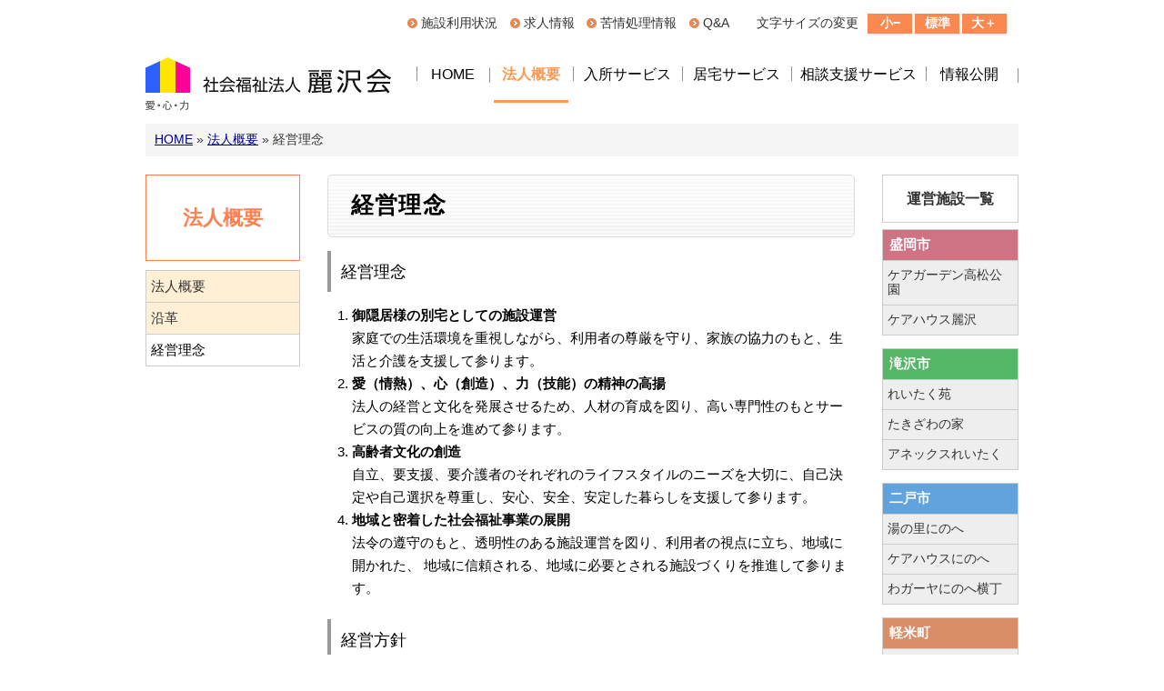

--- FILE ---
content_type: text/html
request_url: http://www.reitakukai.net/gaiyo/rinen.html
body_size: 7721
content:
<!doctype html>
<html>
<head>
<meta charset="UTF-8">
<meta name="viewport" content="width=device-width">
<meta name="format-detection" content="telephone=no">
<meta name="keywords" content="麗沢会,社会福祉法人,ケアガーデン高松公園,ケアハウス麗沢,れいたく苑,たきざわの家,アネックスれいたく,湯の里 にのへ,ケアハウスにのへ,花の里 かるまい,介護老人福祉施設,認知症対応型共同生活介護,ユニット型介護老人福祉施設,介護老人保健施設,短期入所生活介護,空床型ユニット型短期入所生活介護,短期入所療養介護,軽費老人ホーム,ケアハウス,通所介護,通所リハビリテーション,訪問介護,小規模多機能型居宅介護,居宅介護支援,在宅介護支援センター,求人情報">
<meta name="description" content="社会福祉法人麗沢会では岩手県盛岡市、滝沢市、二戸市、軽米町を拠点に、高齢者福祉サービスを行っています。">
<link rel="stylesheet" type="text/css" media="all" href="../css/reset.css">
<link rel="stylesheet" type="text/css" media="all" href="../css/style.css">
<meta http-equiv="X-UA-Compatible" content="IE=edge">
<title>経営理念｜法人概要｜社会福祉法人麗沢会</title>
<script src="../js/jquery.min.js"></script>
<script type="text/javascript" src="../js/base_script.js"></script>
<script type="text/javascript" src="../js/fontsize.js"></script>
<script type="text/javascript" src="../js/respond.src.js"></script>
<!--[if lt IE 9]>
<script src="../js/html5shiv.js"></script>
<![endif]-->
<script>
  (function(i,s,o,g,r,a,m){i['GoogleAnalyticsObject']=r;i[r]=i[r]||function(){
  (i[r].q=i[r].q||[]).push(arguments)},i[r].l=1*new Date();a=s.createElement(o),
  m=s.getElementsByTagName(o)[0];a.async=1;a.src=g;m.parentNode.insertBefore(a,m)
  })(window,document,'script','//www.google-analytics.com/analytics.js','ga');
  ga('create', 'UA-59157788-1', 'auto');
  ga('send', 'pageview');
</script>
</head>

<body>

<div id="wrapper">
	<div id="header" class="clearfix">
		<div id="header-info" class="clearfix">
			<ul class="header-link clearfix">
				<li><a href="../cgi-bin/riyo.cgi">施設利用状況</a></li>
				<li><a href="../cgi-bin/qjin_list.cgi">求人情報</a></li>
				<li><a href="../cgi-bin/kujo.cgi">苦情処理情報</a></li>
				<li><a href="../q_a/index.html">Q&amp;A</a></li>
			</ul>
			<div class="f-size clearfix">
				<p class="f-size-txt">文字サイズの変更</p>
				<ul class="f-size-btn clearfix">
					<li class="f-con"><a href="javascript:void(0);" onClick="FontSizeChange(-chWidth);">小−</a></li>
					<li><a href="javascript:void(0);" onClick="FontSizeChange(0)">標準</a></li>
					<li class="f-con"><a href="javascript:void(0);" onClick="FontSizeChange(chWidth);">大＋</a></li>
				</ul>
			</div><!-- END_f-size -->
		</div><!-- END_header-info -->
		<h1><a href="../index.html">社会福祉法人麗沢会</a></h1>
		<div id="nav" class="clearfix">
			<a href="#nav" title="Show navigation">Show navigation</a>
			<a href="#" title="Hide navigation">Hide navigation</a>
			<ul class="clearfix">
				<li class="home"><a href="../index.html">HOME</a></li>
				<li class="gaiyo"><a class="selected" href="../gaiyo/index.html">法人概要</a></li>
				<li class="nyusyo"><a href="../nyusyo/index.html">入所サービス</a></li>
				<li class="kyotaku"><a href="../kyotaku/index.html">居宅サービス</a></li>
				<li class="soudan"><a href="../soudan/index.html">相談支援サービス</a></li>
				<li class="koukai"><a href="../cgi-bin/p_i.cgi">情報公開</a></li>
			</ul>
		</div>
	</div>
	<!-- END_header -->
	
	<div id="main" class="clearfix">
		<p id="bread-crumbs">
			<a href="../index.html">HOME</a> &raquo; <a href="index.html">法人概要</a> &raquo; 経営理念
		</p><!-- #bread-crumbs -->
		
		<div id="contents-wrap" class="clearfix">
			<div id="contents" class="clearfix">
				<h2>経営理念</h2>
				<h3>経営理念</h3>
				<ol>
					<li><strong>御隠居様の別宅としての施設運営</strong><br>
					家庭での生活環境を重視しながら、利用者の尊厳を守り、家族の協力のもと、生活と介護を支援して参ります。</li>
					<li><strong>愛（情熱）、心（創造）、力（技能）の精神の高揚</strong><br>
					法人の経営と文化を発展させるため、人材の育成を図り、高い専門性のもとサービスの質の向上を進めて参ります。</li>
					<li><strong>高齢者文化の創造</strong><br>
					自立、要支援、要介護者のそれぞれのライフスタイルのニーズを大切に、自己決定や自己選択を尊重し、安心、安全、安定した暮らしを支援して参ります。</li>
					<li><strong>地域と密着した社会福祉事業の展開</strong><br>
					法令の遵守のもと、透明性のある施設運営を図り、利用者の視点に立ち、地域に開かれた、 地域に信頼される、地域に必要とされる施設づくりを推進して参ります。</li>
				</ol>
				
				<h3>経営方針</h3>
				<ol>
					<li>経営基盤の安定を図り<strong>『健全な経営』</strong>を目指します。</li>
					<li>個別のニーズを大切に<strong>『サービスの向上』</strong>を目指します。</li>
					<li>教育体制の充実を図り<strong>『人材の育成と確保』</strong>を目指します。</li>
					<li>社会福祉事業をとおして<strong>『地域福祉の支援』</strong>を目指します。</li>
				</ol>
				
				<h3>行動指針</h3>
				<ul>
					<li>私達は<br>
					仕事を通じ社会に貢献し、各人の品性の完成に努力し、真の幸福実現を目的とします。</li>
					<li>私達は
					<ul>
						<li>はい	：素直な心</li>
						<li>すみません	：反省の心</li>
						<li>おかげさま	：謙譲の心</li>
						<li>させていただきます	：奉仕の心</li>
						<li>ありがとうございます	：感謝報恩の心</li>
					</ul>
					5つの心でサービス提供に努めます。
					</li>
				</ul>
				
			</div><!-- END_contents -->
			
			<div id="left-nav">
				<h3>法人概要</h3>
				<ul>
					<li><a href="index.html">法人概要</a></li>
					<li><a href="enkaku.html">沿革</a></li>
					<li><a class="selected" href="rinen.html">経営理念</a></li>
				</ul>
			</div><!-- END_left-nav -->
		</div><!-- END_contents-wrap -->
		
		<div id="right-nav"></div><!-- END_right-nav -->
	</div><!-- END_main -->
	
	<div id="back-to-head" class="clearfix">
		<p>
		<a href="#header" onClick="backToTop(); return false">このページの先頭へ</a>
		</p>
	</div>
	
	<div id="footer">
		<div id="footer-in">
			<h3 id="footer-name"><span>社会福祉法人</span>麗沢会</h3>
			<p class="address">
			法人本部　〒020-0645　<br class="sp-br">岩手県滝沢市高屋敷15番地<br>TEL 019-684-1951　<br class="sp-br">FAX 019-684-1952
			</p>
			<ul class="footer-link">
				<li><a href="../info/link.html">リンク集</a></li>
				<li><a href="../info/sitemap.html">サイトマップ</a></li>
				<li><a href="../info/privacy.html">個人情報保護について</a></li>
			</ul>
			<p id="crd-in">
				当サイトの画像、デザイン等の無断使用を禁じます。　<br class="sp-br">Copyright&copy;Reitakukai, Ltd. All rights reserved.
			</p>
		</div><!-- END_footer-in -->
	</div><!-- END_footer -->
</div><!-- END_wrapper -->

</body>
</html>

--- FILE ---
content_type: text/html
request_url: http://www.reitakukai.net/inc/right-nav.html
body_size: 1213
content:
			<h2>運営施設一覧</h2>
			<h3 class="morioka">盛岡市</h3>
			<ul class="morioka">
				<li><a href="../care_g_takamatsu/index.html">ケアガーデン高松公園</a></li>
				<li><a href="../carehouse/index.html">ケアハウス麗沢</a></li>
			</ul>
			<h3 class="takizawa">滝沢市</h3>
			<ul class="takizawa">
				<li><a href="../reitakuen/index.html">れいたく苑</a></li>
				<li><a href="../takizawa/index.html">たきざわの家</a></li>
				<li><a href="../anx_reitaku/index.html">アネックスれいたく</a></li>
			</ul>
			<h3 class="ninohe">二戸市</h3>
			<ul class="ninohe">
				<li><a href="../yu_ninohe/index.html">湯の里にのへ</a></li>
				<li><a href="../care_ninohe/index.html">ケアハウスにのへ</a></li>
				<li><a href="../waga_ya/index.html">わガーヤにのへ横丁</a></li>
			</ul>
			<h3 class="karumai">軽米町</h3>
			<ul class="karumai">
				<li><a href="../hana_karumai/index.html">花の里かるまい</a></li>
				<li><a href="../gh_karumai/index.html">グループホーム花の里かるまい</a></li>
				<li><a href="../st_karumai/index.html">小規模多機能ホーム花の里かるまい</a></li>
			</ul>

--- FILE ---
content_type: text/css
request_url: http://www.reitakukai.net/css/style.css
body_size: 51717
content:
@charset "utf-8";
/*==========================================
 全デバイス共通［common］
===========================================*/
body {
	width: 100%;
	background-color:#fff;
	color:#000;
	margin: 0;
	padding: 0;
}
a:link {
	color: #009;
	transition-duration:.3s;
}
a:visited {
	color: #939;
}
a:hover {
	color:#c03;
	text-decoration:underline;
}
a:active {
	color: #f06;
}
img{
	vertical-align:bottom;
}
/* ------------------------------------ クリアフィックス */
.clearfix:before,
.clearfix:after {
	content:"";
	display:block;
	overflow:hidden;
}
.clearfix:after {
	clear:both;
}
/* For IE 6/7 (trigger hasLayout) */
.clearfix {
	zoom:1;
}

/* ------------------------------------ YUI */
body {
	font:13px/1.22 arial,helvetica,clean,sans-serif;*font-size:small;*font:x-small;
}
table {
	font-size:inherit;font:100%;
}
/**
 * Bump up IE to get to 13px equivalent
 */
pre,code,kbd,samp,tt {
	font-family:monospace;*font-size:108%;line-height:99%;
}
/* ------------------------------------ YUI_END */

/* ------ 平米・立法：上付文字------*/
.two {
	font-size:0.6em;
	line-height:1em;
	vertical-align: text-top;
}

body {
	font-size: 100%;
	font-family: 'Hiragino Kaku Gothic ProN', Meiryo, 'MS PGothic', Sans-serif;
}
body {
	word-wrap: break-word;
}

/*==========================================
 PC専用［960px以上で固定＊固定指定を下記に］
===========================================*/
/*======［基本構造ここから］======*/
#wrapper {
	width: 100%;
	text-align: center;
	margin: 0;
	padding: 0;
}
#header {
	position: relative;
	width: 960px;
	height: 8.5em;
	margin: 0 auto;
	padding: 0;
	text-align: left;
}
#main {
	width: 960px;
	margin: 0 auto 30px;
	text-align: left;
}
#footer {
	width: 100%;
	margin: 0 auto;
	text-align: left;
	background: #f6cfb8;
}
#footer-in {
	position: relative;
	width: 960px;
	margin: 0 auto;
	padding: 30px 0;
	text-align: left;
}
/*---- TopPage ----*/
#top-catch {
  max-width: 100%;
  margin: 0 auto;
}
@media print {
	#top-catch {
		display: none;
	}
}
/*------------slider------------*/
#top-catch {
    max-width: 100%;
	overflow: hidden;
	background: #fff;
	position: relative;
}
.slick-slide img {
    width: 100%;
    height: auto;
}
.full-screen .slick-list {
    overflow: visible;
}
.full-screen.slider {
    max-width: 1070px;
    margin: 0 auto;
}
.slick-slide {
  transition: all ease-in-out .2s;
  opacity: .2;
}
.slick-active {
  opacity: 1;
}
.slick-current {
  opacity: 1;
}
.slick-dots li button:before{
	color: #f98951!important;
}
.copy{
	position: absolute;
	top: 30px;
	right: calc( (100% - min(85%,900px) ) / 2);
}
.copy img{
	width: 120px;
	height: auto;
}

#top-kyoten-list {
	width: 100%;
}
#top-kyoten-list-in {
	width: 960px;
	text-align: left;
	margin: 0 auto 20px;
	padding: 20px 0;
}
#top-contents {
	width: 100%;
}
/*採用情報*/
.bnr_recruit {
	margin:15px 0 30px;
	display: block;
	width: 100%;
	border: solid 1px #f4cfbb;
}
.bnr_recruit:hover{
	opacity: .7;
}
.bnr_recruit img{
	width: 100%;
	height: auto;
}
/*---- HbnPage ----*/
#contents-wrap {
	float: left;
	width: 780px;
	margin: 0;
}
#contents {
	float: right;
	width: 580px;
	margin: 0;
}
#left-nav {
	float: left;
	width: 170px;
}
#right-nav {
	float: right;
	width: 150px;
}

/*======［基本構造ここまで］======*/
/* ------------------------------------------------------------------------------------------------------------------*/
/* --------------------------------------------------- ヘッダーパーツ
----------------------------------------------------------------------------------------------------------------------*/
#header h1 {
	position: absolute;
	left: 0;
	bottom:10px;
	width: 280px;
	height: 63px;
	margin: 45px 0 0;
}
#header h1 a {
	display: block;
	width: 280px;
	height: 63px;
	background: url(../images/header_logo.gif) no-repeat left top;
	text-indent: -9999em;
	overflow: hidden;
}

/* ------- Header-Info［ Header-Link ＋ FontSize ］ */
#header-info {
	float: right;
	margin: 15px 0 0;
	width: 42em;
}
/* ------- Header-Link */
.header-link {
	float: left;
	list-style: none;
	width: 24em;
}
.header-link li {
	float: left;
}
.header-link li a {
	padding: 0 1em 0 1.1em;
	font-size: 85%;
	text-decoration: none;
	color: #333;
	background: url(../images/pict_ya_maru.png) no-repeat left center;
}
.header-link li a:hover {
	color: #c03;
}
/* ------- FontSize */
.f-size {
	float: left;
	width: 18em;
	height: 20px;
}
.f-size-txt {
	float: left;
	display: block;
	width: 9em;
	margin: 3px 0;
	font-size: 85%;
	color: #333;
	vertical-align: bottom;
}
.f-size-btn {
	list-style: none;
}
.f-size-btn li {
	float: left;
}
.f-size-btn li a {
	display: block;
	width: 3em;
	margin: 0 3px 0 0;
	padding: 3px 4px;
	font-size: 85%;
	font-weight: bold;
	text-align: center;
	text-decoration: none;
	color: #fff;
	background: #f98951;
}
.f-size-btn li a:hover {
	background: #c60;
}
/* ------- Nav */
#nav > a {
	display: none;
}
#nav {
	float: right;
	width: 662px;
	margin: 18px 0 0;
}
#nav ul {
	list-style: none;
	background: url(../images/nav_line.gif) no-repeat right center;
}
#nav ul li {
	float: left;
	background: url(../images/nav_line.gif) no-repeat left center;
}
li.home {
	width: 80px;
}
li.gaiyo {
	width: 92px;
}
li.nyusyo {
	width: 120px;
}
li.kyotaku {
	width: 120px;
}
li.soudan {
	width: 148px;
}
li.koukai {
	width: 95px;
}
#nav ul li a {
	display: block;
	margin: 0 5px;
	padding: 1.2em 5px;
	text-decoration: none;
	text-align: center;
	color:#000;
}
#nav ul li a:hover {
	border-bottom: solid 3px #ccc;
}
#nav ul li a.selected,
#nav ul li a:hover.selected {
	border-bottom: solid 3px #ff9951;
	font-weight: bold;
	color: #ff9951;
	cursor: default;
}


/* ------------------------------------------------------------------------------------------------------------------*/
/* --------------------------------------------------- コンテンツパーツ
----------------------------------------------------------------------------------------------------------------------*/
/* --------------------------------------------------- TopPage */
/* KyotenList */
h2.kyoten {
	text-indent: -9999em;
	overflow: hidden;
	height: 1px;
}
ul.kyoten {
	display: flex;
	flex-wrap: wrap;
	justify-content: space-between;
}
ul.kyoten,
ul.kyoten li ul {
	list-style: none;
}
ul.kyoten li h3 {
	text-align: center;
	margin: 0 0 12px;
	padding: 3px 0;
	font-size: 116%;
	font-weight: bold;
	letter-spacing: 0.3em;
	color: #fff;

}
ul.kyoten li h3 span {
	margin: 0;
	padding: 0;
	font-size: 60%;
	letter-spacing: 0.2em;
	vertical-align: middle;
}
ul.kyoten li ul li {
	float: left;
	width: 178px;
	margin: 0 12px 0 0;
}
ul.kyoten li ul li.last {
	margin: 0;
}
ul.kyoten li ul li a {
	display: block;
	padding: 8px;
	border: solid 1px #f4cfbb;
	background: #fff;
	text-decoration: none;
	font-size: 93%;
	font-weight: bold;
	color: #333;
}
ul.kyoten li ul li a img {
	transition-duration:.3s;
}
ul.kyoten li ul li a:hover img {
	opacity: 0.6;
}

ul.kyoten li ul li a span {
	display: block;
	margin: 0 0 5px;
	padding: 2px 4px;
	font-size: 85%;
	font-weight: bold;
	color: #fff;
}
ul.kyoten li ul li a img {
	margin: 5px 0 0;
}
li.morioka {
/*	float: left;
	width: 370px;*/
	margin: 0 0 20px;
}
li.ninohe {
/*	clear: both;
	float: left;
	width: 370px;*/
}
li.takizawa {
/*	float: right;
	width: 560px;*/
	margin: 0 0 20px;
}
li.karumai {
/*	float: right;
	width: 560px;*/
}
li.morioka h3,
li.morioka ul li a span {
	background: #cd7384;
}
li.takizawa h3,
li.takizawa ul li a span {
	background: #56b667;
}
li.ninohe h3,
li.ninohe ul li a span {
	background: #62a2dd;
}
li.karumai h3,
li.karumai ul li a span {
	background: #d98e69;
}
/* Topics&News */
h2.topics {
	margin: 0 0 3px;
	background: #ffc29d;
}
h2.topics div {
	width: 14em;
	margin: 0;
	padding: 3px 15px;
	font-size: 116%;
	font-weight: bold;
	letter-spacing: 0.2em;
	color: #fff;
	background: #ff9959;
}
h2.topics div span {
	margin: 0;
	padding: 0;
	font-size: 60%;
	letter-spacing: 0.2em;
	vertical-align: middle;
}
dl.topics {
	margin: 0;
	padding: 0;
}
dl.topics dt {
	float: left;
	width: 8em;
	margin: 0;
	padding: 4px 0 4px 2em;
	color: #674d00;
	background: url(../images/pict_ya_maru.png) no-repeat 5px center;
}
dl.topics dd {
	margin: 0;
	padding: 5px;
}
dl.topics dd:nth-of-type(2n) {
	background: #f2e9db;
}
dl.topics dd a {
	display: block;
	text-decoration: none;
}
/* --------------------------------------------------- HbnPage */
/* -------------- 本文［パンクズリスト］ -------------- */
p#bread-crumbs {
	margin: 0 0 20px;
	padding: 10px;
	font-size: 85%;
	color: #333;
	background: #f5f5f5;
}
/* -------------- 本文［施設キャッチ＆写真］ -------------- */
#contents .mds-box {
	margin: 0 0 20px;
	text-align: center;
}
#contents .mds-box p {
	margin: 0 0 10px;
	font-size: 138.5%;
	font-weight: bold;
	color: #666;
}
#contents .mds-box img {

}

/* -------------- 本文［基本スタイル］ -------------- */
#contents {
	font-size: 93%;
}
#contents h2 {
	line-height: 1.3em;
	font-size: 167%;
	font-weight: bold;
	letter-spacing: 0.05em;
	margin: 0 0 0.6em;
	padding: 0.7em 1em;
	background: url(../images/bg_h2.gif) repeat-x left center ;
	border: solid 1px #dcdcdc;
	border-radius: 5px;
		-webkit-border-radius: 5px;
		-moz-border-radius: 5px;
}
#contents h2 div {
	font-size: 80%;
}
#c-takamatsu #contents h2{
	color: #0098ce;
}
#c-reitaku #contents h2{
	color: #ff6a2d;
}
#reitaku-en #contents h2{
	color: #009d61;
}
#takizawa #contents h2{
	color: #ce2f65;
}
#a-reitaku #contents h2{
	color: #c85a12;
}
#yu-ninohe #contents h2{
	color: #642b9e;
}
#c-ninohe #contents h2{
	color: #2d9a2b;
}
#h-karumai #contents h2{
	color: #ff625f;
}
#g-karumai #contents h2{
	color: #9b3230;
}
#s-karumai #contents h2{
	color: #ca5700;
}
#waga-ya #contents h2{
	color: #185ba7;
}

#contents h3 {
	line-height: 1.3em;
	font-size: 123.1%;
	border-left: solid 4px #999;
	margin: 0 0 0.8em;
	padding: 0.6em;
	font-weight: normal;
}
#c-takamatsu #contents h3{
	border-left: solid 4px #008db7;
}
#c-reitaku #contents h3{
	border-left: solid 4px #ee7948;
}
#reitaku-en #contents h3{
	border-left: solid 4px #009d61;
}
#takizawa #contents h3{
	border-left: solid 4px #c85179;
}
#a-reitaku #contents h3{
	border-left: solid 4px #b48a76;
}
#yu-ninohe #contents h3{
	border-left: solid 4px #7058a3;
}
#c-ninohe #contents h3{
	border-left: solid 4px #2d9a2b;
}
#h-karumai #contents h3{
	border-left: solid 4px #ff625f;
}
#g-karumai #contents h3{
	border-left: solid 4px #bb5548;
}
#s-karumai #contents h3{
	border-left: solid 4px #c37854;
}
#waga-ya #contents h3{
	border-left: solid 4px #185ba7;
}

/* option */
#contents .h3-nxt {
	margin: 1em 0;
	padding: 0.8em;
	border-left: solid 1px #999;
	border-top: solid 1px #999;
	font-size: 116%;
	font-weight: bold;
}
#reitaku-en #contents .h3-nxt {
	border-color: #009d61;
}

#contents h4 {
	line-height: 1.3em;
	font-size: 116%;
	font-weight: bold;
	margin: 0 0 0.4em;
	padding: 0.4em 0 0.4em 1.2em;
	border-bottom: solid 1px #999;
	color: #333;
	background: url(../images/bg_h4.gif) no-repeat left center ;
}
#c-takamatsu #contents h4{
	border-bottom: solid 1px #008db7;
}
#c-reitaku #contents h4{
	border-bottom: solid 1px #ee7948;
}
#reitaku-en #contents h4{
	border-bottom: solid 1px #009d61;
}
#takizawa #contents h4{
	border-bottom: solid 1px #c85179;
}
#a-reitaku #contents h4{
	border-bottom: solid 1px #b48a76;
}
#yu-ninohe #contents h4{
	border-bottom: solid 1px #7058a3;
}
#c-ninohe #contents h4{
	border-bottom: solid 1px #2d9a2b;
}
#h-karumai #contents h4{
	border-bottom: solid 1px #ff625f;
}
#g-karumai #contents h4{
	border-bottom: solid 1px #bb5548;
}
#s-karumai #contents h4{
	border-bottom: solid 1px #c37854;
}
#waga-ya #contents h4{
	border-bottom: solid 1px #185ba7;
}

#contents h5 {
	line-height: 1.2em;
	font-size: 108%;
	margin: 0 0 0.6em;
	padding: 0.4em 0 0.4em;
	color: #333;
}
#c-takamatsu #contents h5{
	color: #0098ce;
}
#c-reitaku #contents h5{
	color: #ff6a2d;
}
#reitaku-en #contents h5{
	color: #009d61;
}
#takizawa #contents h5{
	color: #ce2f65;
}
#a-reitaku #contents h5{
	color: #c85a12;
}
#yu-ninohe #contents h5{
	color: #642b9e;
}
#c-ninohe #contents h5{
	color: #2d9a2b;
}
#h-karumai #contents h5{
	color: #ff625f;
}
#g-karumai #contents h5{
	color: #9b3230;
}
#s-karumai #contents h5{
	color: #ca5700;
}
#waga-ya #contents h5{
	color: #0855ac;
}

#contents h6 {
	line-height: 1.2em;
	font-size: 100%;
	margin: 0 0 0.6em;
	padding: 0.4em 0;
	color: #333;
}
#contents p,
#contents table {
	line-height: 1.7em;
	margin: 0 0 1.4em;
	padding: 0;
}
#contents ul {
	line-height: 1.7em;
	margin: 0 0 1.4em 1.4em;
	padding: 0;
}
#contents ol {
	line-height: 1.7em;
	margin: 0 0 1.4em 1.8em;
	padding: 0;
}
#contents li {
	margin: 0;
}
#contents sup,
#contents sub {
	font-size: 75%;
	height: 0;
	line-height: 0;
	position: relative;
	vertical-align: baseline;
}
#contents sup {
	bottom: 1ex;
}

#contents sub {
	top: .5ex;
}
#contents table {
	border-collapse: collapse;
}
#contents .tan-i {
	font-size: 93%;
	text-align: right;
	margin: 0 0 2px;
}
#contents table td,
#contents table th {
	margin: 0;
	padding: 0.3em 0.7em;
	border: solid 1px #c0c0c0;
}
#contents table th {
	font-weight: normal;
	text-align: left;
}
#contents table td.nowrap,
#contents table th.nowrap {
	white-space: nowrap;
}
#contents table td.center,
#contents table th.center {
	text-align: center;
}
#contents table td.right,
#contents table td.right {
	text-align: right;
}

#contents caption {
	font-weight: normal;
	text-align: left;
}

#contents hr {
	background-color: rgba(0, 0, 0, 0.1);
	border: 0;
	height: 1px;
	margin-bottom: 23px;
}

#contents a.dwr-pdf {
	padding:4px 0 4px 22px;
	background:url(../images/icon_pdf.gif) no-repeat left center;
	line-height:1.5;
}
#contents a.dwr-word {
	padding:4px 0 4px 22px;
	background:url(../images/icon_word.gif) no-repeat left center;
	line-height:1.5;
}
#contents a.dwr-excel {
	padding:4px 0 4px 22px;
	background:url(../images/icon_excel.gif) no-repeat left center;
	line-height:1.5;
}

/* Alignment */
#contents .alignleft {
	float: left;
}
#contents .alignright {
	float: right;
}
#contents .aligncenter {
	display: block;
	margin-left: auto;
	margin-right: auto;
}

#contents .wp-caption {
	font-size: 85%;
	margin-bottom: 1em;
}
#contents .alignleft {
	float: left;
	margin-right: 1em;
}
#contents .aligncenter {
	margin: 0 auto;
}
#contents .alignright {
	float: right;
	margin-left: 1em;
}
#contents p.wp-caption-text {
	margin: 0.5em 0 0;
	font-size:90%;
}
figure.wp-caption.alignleft,
img.alignleft {
	margin: 7px 24px 7px 0;
}

.wp-caption.alignleft {
	margin: 7px 14px 7px 0;
}

figure.wp-caption.alignright,
img.alignright {
	margin: 7px 0 7px 24px;
}

.wp-caption.alignright {
	margin: 7px 0 7px 14px;
}
.wp-caption-text {
	-webkit-box-sizing: border-box;
	-moz-box-sizing:    border-box;
	box-sizing:         border-box;
	font-size: 12px;
	font-style: italic;
	line-height: 1.5;
	margin: 9px 0;
}
#contents table {
	font-size: 14px;
	line-height: 1.2857142857;
	margin-bottom: 24px;
				border: solid 1px #c00;
}
#contents th {
	font-weight: 700;
	padding: 8px;
	text-transform: uppercase;
}
#contents td {
	padding: 8px;
}

#contents .d-left {
	float: left;
}
#contents .d-right {
	float: right;
}
#contents .w50pc {
	width: 50%;
}
#contents .w33pc {
	width: 33%;
}
#contents .w25pc {
	width: 25%;
}
#contents .center {
	text-align: center;
}
#contents p.cap {
	font-size: 93%;
	margin: 5px 0 10px;
}
/* ------------ Q&A */
#contents dl.q-a {

}
#contents dl.q-a dt {
	padding: 10px 0 5px;
	color: #933;
	font-weight: bold;
}
#contents dl.q-a dt span{
	font-size:123.1%;
}
#contents dl.q-a dd {
	padding: 10px 0 10px 2em;
}
#contents dl.q-a dd span {
	color: #363;
	font-weight: bold;
	font-size:123.1%;
}
#contents table.q-a {
	width: 100%;
	margin: 0 0 15px;
}
#contents table.q-a td {
	background: #f7f6f5;
}
#contents table.q-a td.mds {
	width: 8em;
	background: #eeeaec;
}

.c-box {
	margin: 0 0 1.4em;
	padding: 0;
}
/* ------------ 沿革（表組） */
#contents table.enkaku {
	border: none;
	border-bottom: solid 1px #ccc;
}
#contents table.enkaku td {
	border: none;
	line-height: 1.5em;
	border-top: solid 1px #ccc;
}
#contents table.enkaku td.mds {
	white-space: nowrap;
	font-weight: bold;
	vertical-align: top;
}
#contents table.enkaku td.year {
	white-space: nowrap;
}

/* ------------ 法人概要／事業計画 */
/* 法人概要 TOP */
#contents ul.gaiyo-list {
	list-style: none;
	margin: 0 0 30px;
}
#contents ul.gaiyo-list li {
	margin: 0 0 5px;
}
#contents ul.gaiyo-list li a {
	display: block;
	border: solid 1px #ccc;
	color: #000;
	background: url(../images/bg_ya_big.gif) no-repeat right center;
}
#contents ul.gaiyo-list li a:hover {
	color: #c03;
	background: #ffc url(../images/bg_ya_big.gif) no-repeat right center;
}
#contents ul.gaiyo-list li a div {
	float: left;
	padding: 10px 10px;
}
#contents ul.gaiyo-list li a div.area {
	width: 5.5em;
	text-align: center;
	color: #fff;
	font-weight: bold;
}
#contents ul.gaiyo-list li.ta a div.area {
	background: #56b667;
}
#contents ul.gaiyo-list li.mo a div.area {
	background: #cd7384;
}
#contents ul.gaiyo-list li.ni a div.area {
	background: #62a2dd;
}
#contents ul.gaiyo-list li.ka a div.area {
	background: #d98e69;
}

#contents ul.gaiyo-list li a div.type {
	width: 10em;
	text-align: center;
	background: #eee;
}
#contents ul.gaiyo-list li.ta a:hover div.type,
#contents ul.gaiyo-list li.mo a:hover div.type,
#contents ul.gaiyo-list li.ni a:hover div.type,
#contents ul.gaiyo-list li.ka a:hover div.type {
	background: #f5f5f5;
}

#contents ul.gaiyo-list li a div.s-name {
	width: auto;
	text-align: left;
	font-size: 123.1%;
}

.keikaku span.point,strong.point{
	color:#990066;
}
.keikaku p{
	text-indent:1em;
	margin:0 0 0 1.5em;
	line-height:1.5em;
}

/* ------------ 施設・システム表組み */
#contents table.riyou-rkn {
	width: 100%;
	font-size: 93%;
}
#contents table.riyou-rkn td {
	vertical-align: middle;
	padding: 4px 3px;
}
#contents table.no-border {
	border: none;
}
#contents table.no-border td {
	border: none;
}
#contents hr {
	border-bottom: solid 1px #333;
	height: 1px;
	margin: 3px;
}
td.left {
	text-align: left;
}
td.right {
	text-align: right;
}

#contents table.riyou-rkn.center {
	text-align: center;
}

/* ------------ CGI-利用状況見出し */
#contents h3.h3-riyo {
	border: solid 1px #ccc;
	margin: 0 0 5px;
	padding: 0;
}

#contents h3.h3-riyo div.area {
	float:left;
	width: 5.5em;
	text-align: center;
	color: #fff;
	font-weight: bold;
	padding: 0.5em 0;
}
#contents h3.h3-riyo div.area.ta {
	background: #56b667;
}
#contents h3.h3-riyo div.area.mo {
	background: #cd7384;
}
#contents h3.h3-riyo div.area.ni {
	background: #62a2dd;
}
#contents h3.h3-riyo div.area.ka {
	background: #d98e69;
}
#contents h3.h3-riyo div.r-name {
	float:left;
	width: auto;
	padding: 0.5em 10px;
}
#contents h3.h3-riyo div.r-date {
	float:right;
	text-align: right;
	width: 9em;
	padding: 0.5em 10px;
	font-size: 85%;
}

/* ------------ CGI-利用状況表組み */
#contents .tbl-riyo {
	width: 100%;
	font-size: 93%;
}
#contents .tbl-riyo td {
	text-align: center;
	vertical-align: middle;
	padding: 0.5em;
}
#contents .tbl-riyo td.t-left {
	text-align: left;
}

#contents .tbl-riyo td.kubun {
	width: 40%;
	padding: 0.8em;
	background: #eee;
}
#contents .tbl-riyo td.jyokyo {
	width: 60%;
	padding: 0.3em;
	background: #eee;
}
#contents .tbl-riyo td.jk-01 {
	width: 12%;
	padding: 0.3em;
	background: #eee;
}
#contents .tbl-riyo td.jk-02 {
	width: 12%;
	padding: 0.3em;
	background: #eee;
}
#contents .tbl-riyo td.jk-03 {
	width: 12%;
	padding: 0.3em;
	background: #eee;
}
#contents .tbl-riyo td.biko {
	width: 24%;
	padding: 0.3em;
	background: #eee;
}

/* ------------ CGI-求人情報表組み */
#contents .tbl-qjin {
	width: 100%;
	font-size: 93%;
}
#contents .tbl-qjin td {
	vertical-align: middle;
	padding: 1em 0.5em;
}
#contents .tbl-qjin td.center {
	text-align: center;
	white-space: nowrap;
}
#contents .tbl-qjin td.qjin01,
#contents .tbl-qjin td.qjin02,
#contents .tbl-qjin td.qjin03,
#contents .tbl-qjin td.qjin04 {
	background: #eee;
}
#contents .tbl-qjin td.qjin01 {
	width: 40%;
}
#contents .tbl-qjin td.qjin02 {
	white-space: nowrap;
	width: 4em;
	text-align: center;
}
#contents .tbl-qjin td.qjin03 {
	white-space: nowrap;
	width: 4em;
	text-align: center;
}

/* ------------ CGI-求人情報-詳細表組み */
#contents .tbl-qjin-detail {
	width: 100%;
}
#contents .tbl-qjin-detail  td {
	vertical-align: middle;
	padding: 1em;
	line-height: 1.5em;
}
#contents .tbl-qjin-detail  td.mds {
	text-align: center;
	white-space: nowrap;
	background: #eee;
}



/* ------------------------------------------------------------------------------------------------------------------*/
/* --------------------------------------------------- アサイドパーツ
----------------------------------------------------------------------------------------------------------------------*/
/* --------------------------------------------------- TopPage */
.top-info {
	padding: 10px;
	background: #f5f2f0;
}
.top-info h3 {
	color: #e18e57;
	margin: 0 0 10px;
}
.top-info img {
	float: left;
	width:140px;
	height: 105px;
}
.top-info p {
	float: right;
	width:150px;
	font-size: 93%;
	line-height: 1.4em;
}
/* --------------------------------------------------- HbnPage */
/* ----------　左ナビ　---------- */
#left-nav h3 {
	margin: 0 0 10px;
	padding: 1.5em 0.3em;
	text-align: center;
	font-size: 138.5%;
	color: #FF7F50;
	border: solid 1px #FF7F50;
}
#c-takamatsu #left-nav h3{
	background:#008db7;
	color: #fff;
	border: none;
}
#c-reitaku #left-nav h3{
	background:#ee7948;
	color: #fff;
	border: none;
}
#reitaku-en #left-nav h3{
	background:#009d61;
	color: #fff;
	border: none;
}
#takizawa #left-nav h3{
	background:#c85179;
	color: #fff;
	border: none;
}
#a-reitaku #left-nav h3{
	background:#b48a76;
	color: #fff;
	border: none;
}
#yu-ninohe #left-nav h3{
	background:#7058a3;
	color: #fff;
	border: none;
}
#c-ninohe #left-nav h3{
	background:#2d9a2b;
	color: #fff;
	border: none;
}
#h-karumai #left-nav h3{
	background:#ff625f;
	color: #fff;
	border: none;
}
#g-karumai #left-nav h3{
	background:#bb5548;
	color: #fff;
	border: none;
}
#s-karumai #left-nav h3{
	background:#c37854;
	color: #fff;
	border: none;
}
#waga-ya #left-nav h3{
	background:#185ba7;
	color: #fff;
	border: none;
}

#left-nav ul {
	list-style: none;
	border: solid 1px #ccc;
	border-bottom: none;
	margin: 0 0 5px;
}
#left-nav ul li {
	border-bottom: solid 1px #ccc;
}
#left-nav ul li a {
	display: block;
	padding: 8px 5px;
	font-size: 93%;
	text-decoration: none;
	background: #FFEFD5;
	color: #333;
}
#left-nav ul li a:hover {
	background: #ffc;
	color: #000;
}
#left-nav ul li a.selected,
#left-nav ul li a.selected:hover {
	background: #fff;
	color: #000;
	cursor: default;
}
/* 問い合わせ・資料請求 */
p.order {
	margin: 0 0 14px;
	padding: 0;
}
p.order a {
	display: block;
	padding: 8px 5px 8px 1.2em;
	text-decoration: none;
	font-size: 85%;
	color: #333;
	background: url(../images/pict_ya_maru.png) no-repeat left center;
}
p.order a:hover {
	color: #c03;
	background: url(../images/pict_ya_maru.png) no-repeat left center;
}

/* ----------　右ナビ　---------- */
#right-nav h2 {
	margin: 0 0 7px;
	padding: 1em 0.3em;
	text-align: center;
	font-size: 100%;
	color: #333;
	border: solid 1px #ccc;
}
#right-nav h3 {
	margin: 0;
	padding: 0.5em;
	border: solid 1px #ccc;
	border-bottom: none;
	font-size: 93%;
	color: #fff;
}
#right-nav h3.morioka {
	background: #cd7384;
}
#right-nav h3.takizawa {
	background: #56b667;
}
#right-nav h3.ninohe {
	background: #62a2dd;
}
#right-nav h3.karumai {
	background: #d98e69;
}

#right-nav ul {
	margin: 0 0 14px;
	list-style: none;
	border: solid 1px #ccc;
	border-bottom: none;
}
#right-nav ul li {
	border-bottom: solid 1px #ccc;
}
#right-nav ul li a {
	display: block;
	padding: 8px 5px;
	font-size: 85%;
	text-decoration: none;
	background: #eee;
	color: #333;
}
#right-nav ul li a:hover {
	background: #ffc;
	color: #000;
}
#right-nav ul li a.selected,
#right-nav ul li a.selected:hover {
	background: #fff;
	color: #000;
	cursor: default;
}


/* ------------------------------------------------------------------------------------------------------------------*/
/* --------------------------------------------------- フッターパーツ
----------------------------------------------------------------------------------------------------------------------*/
/* ----------　フッター［ページの先頭へ］　---------- */
#back-to-head {
	width: 960px;
	margin: 0 auto 14px;
}
#back-to-head p {
	float: right;
	margin: 0;
	padding: 0;
	width: 13em;
}
#back-to-head p a {
	display: block;
	text-decoration: none;
	font-size: 93%;
	margin: 0;
	padding: 7px 14px 7px 7px;
	background: #f6cfb8 url(../images/pict_ya_up.png) no-repeat right center;
	color: #000;
	border-radius: 20px;
		-webkit-border-radius: 20px; /* Safari,Google Chrome用 */
		-moz-border-radius: 20px; /* Firefox用 */
}
#back-to-head p a:hover {
	background: #ff9959 url(../images/pict_ya_up.png) no-repeat right center;
	color: #009;
}
/* フッターリンク */
ul.footer-link {
	position: absolute;
	top: 14px;
	right: 0;
	list-style: none;
}
ul.footer-link li {
	display: inline;
}
ul.footer-link li a {
	padding: 0 1em 0 1.1em;
	font-size: 85%;
	text-decoration: none;
	color: #333;
	background: url(../images/pict_ya_maru.png) no-repeat left center;
}
ul.footer-link li a:hover {
	color: #c03;
}

h3#footer-name {
	width: 10em;
	margin: 0 0 20px;
	padding: 10px 0 0;
	text-align: right;
	font-weight: normal;
	font-size: 138.5%;
	color: #333;
	background: url(../images/footer_mark.png) no-repeat left bottom;

}
h3#footer-name span {
	margin-right:0.3em;
	font-size: 70%;
}
p.address {
	color: #333;
	line-height: 1.5em;
}
br.tablet-br,
br.sp-br {
	display: none;
}
/* ----------　フッター［クレジット］　---------- */
#crd-in {
	padding: 20px 0 25px;
	text-align: left;
	font-size:80%;
	color: #444;
}




/* ==========================================
 TABLET_devices_640_959
=========================================== */
@media only screen and ( max-width: 959px ) {
	/*======［基本構造ここから］======*/
	#wrapper {
		width: 100%;
		text-align: center;
	}
	#header {
		position: relative;
		width: 100%;
		height: auto;
		margin: 0 auto;
		padding: 0;
		text-align: left;
	}
	#main {
		width: 96%;
		margin: 0 auto;
		padding: 0 2%;
		text-align: left;
	}
	#footer {
		width: 100%;
		margin: 0 auto;
		text-align: left;
		background: #f6cfb8;
	}
	#footer-in {
		position: relative;
		width: 96%;
		margin: 0 auto;
		padding: 30px 2%;
		text-align: left;
	}
	/*---- TopPage ----*/
	#top-kyoten-list-in {
		width: 96%;
		text-align: left;
		margin: 0 auto 20px;
		padding: 20px 2%;
	}
	/*---- HbnPage ----*/
	#contents-wrap {
		float: none;
		width: 100%;
		margin: 0;
	}
	#contents {
		float: right;
		width: 75%;
		margin: 0 0 40px;
	}
	#left-nav {
		float: left;
		width: 20%;
	}
	#right-nav {
		clear: both;
		float: none;
		width: 100%;
	}


	/*======［基本構造ここまで］======*/
	/* ------------------------------------------------------------------------------------------------------------------*/
	/* --------------------------------------------------- ヘッダーパーツ
	----------------------------------------------------------------------------------------------------------------------*/
	#header h1 {
		position: static;
		float: none;
		width: 280px;
		height: 63px;
		margin: 10px auto 0;
	}
	#header h1 a {
		display: block;
		width: 280px;
		height: 63px;
		background: url(../images/header_logo.gif) no-repeat left top;
		text-indent: -9999em;
		overflow: hidden;
	}
	/* ------- Header-Info［ Header-Link ＋ FontSize ］ */
	#header-info {
		float: none;
		margin: 10px auto 0;
		width: 42em;
	}
	/* ------- HeaderLink */
	.header-link {
		float: left;
		list-style: none;
		width: 24em;
	}
	.header-link li {
		float: left;
	}
	.header-link li a {
		padding: 0 1em 0 1.1em;
		font-size: 85%;
		text-decoration: none;
		color: #333;
		background: url(../images/pict_ya_maru.png) no-repeat left center;
	}
	.header-link li a:hover {
		color: #c03;
	}
	/* ------- FontSize */
	.f-size {
		float: left;
		width: 18em;
		height: 20px;
	}
	.f-size-txt {
		float: left;
		display: block;
		width: 9em;
		margin: 3px 0;
		font-size: 85%;
		color: #333;
		vertical-align: bottom;
	}
	.f-size-btn {
		list-style: none;
	}
	.f-size-btn li {
		float: left;
	}
	.f-size-btn li a {
		display: block;
		width: 3em;
		margin: 0 3px 0 0;
		padding: 3px 4px;
		font-size: 85%;
		font-weight: bold;
		text-align: center;
		text-decoration: none;
		color: #fff;
		background: #f98951;
	}
	.f-size-btn li a:hover {
		background: #c60;
	}
	/* ------- Nav */
	#nav {
		float: none;
		width: 662px;
		margin: 5px auto 20px;
	}
	#nav ul {
		list-style: none;
		background: url(../images/nav_line.gif) no-repeat right center;
	}
	#nav ul li {
		float: left;
		background: url(../images/nav_line.gif) no-repeat left center;
	}
	li.home {
		width: 80px;
	}
	li.gaiyo {
		width: 92px;
	}
	li.nyusyo {
		width: 120px;
	}
	li.kyotaku {
		width: 120px;
	}
	li.soudan {
		width: 148px;
	}
	li.koukai {
		width: 95px;
	}
	#nav ul li a {
		display: block;
		margin: 0 5px;
		padding: 1.2em 5px;
		text-decoration: none;
		text-align: center;
	}
	#nav ul li a:hover {
		border-bottom: solid 3px #ccc;
	}
	#nav ul li a.selected,
	#nav ul li a:hover.selected {
		border-bottom: solid 3px #ff9951;
		font-weight: bold;
		color: #ff9951;
		cursor: default;
	}


	/* ------------------------------------------------------------------------------------------------------------------*/
	/* --------------------------------------------------- コンテンツパーツ
	----------------------------------------------------------------------------------------------------------------------*/
	/* ------- TopPage */
	/* KyotenList */
	h2.kyoten {
		text-indent: -9999em;
		overflow: hidden;
		height: 1px;
	}
	ul.kyoten,
	ul.kyoten li ul {
		list-style: none;
	}
	ul.kyoten li h3 {
		text-align: center;
		margin: 0 0 12px;
		padding: 3px 0;
		font-size: 116%;
		font-weight: bold;
		letter-spacing: 0.3em;
		color: #fff;
	}
	ul.kyoten li h3 span {
		margin: 0;
		padding: 0;
		font-size: 60%;
		letter-spacing: 0.2em;
		vertical-align: middle;
	}
	ul.kyoten li ul li {
		float: left;
		width: 178px;
		margin: 0 12px 0 0;
	}
	ul.kyoten li ul li.last {
		margin: 0;
	}
	ul.kyoten li ul li a {
		display: block;
		padding: 8px;
		border: solid 1px #f4cfbb;
		background: #fff;
		text-decoration: none;
		font-size: 93%;
		font-weight: bold;
		color: #333;
	}
	ul.kyoten li ul li a:hover img {
		opacity: 0.6;
	}

	ul.kyoten li ul li a span {
		display: block;
		margin: 0 0 5px;
		padding: 2px 4px;
		font-size: 85%;
		font-weight: bold;
		color: #fff;
	}
	ul.kyoten li ul li a img {
		margin: 5px 0 0;
	}
	li.morioka {
		/*float: left;*/
		order: 1;
		width: 100%;
		margin: 0 0 20px;
	}
	li.ninohe {
		/*clear: both;
		float: left;*/
		order: 3;
		width: 100%;
		margin: 0 0 20px;
	}
	li.takizawa {
		/*float: right;*/
		order: 2;
		width: 100%;
		margin: 0 0 20px;
	}
	li.karumai {
		/*float: right;*/
		order: 4;
		width: 100%;
	}
	li.morioka h3,
	li.morioka ul li a span {
		background: #cd7384;
	}
	li.takizawa h3,
	li.takizawa ul li a span {
		background: #56b667;
	}
	li.ninohe h3,
	li.ninohe ul li a span {
		background: #62a2dd;
	}
	li.karumai h3,
	li.karumai ul li a span {
		background: #d98e69;
	}
	/* Topics&News */
	h2.topics {
		margin: 0 0 3px;
		background: #ffc29d;
	}
	h2.topics div {
		width: 14em;
		margin: 0;
		padding: 3px 15px;
		font-size: 116%;
		font-weight: bold;
		letter-spacing: 0.2em;
		color: #fff;
		background: #ff9959;
	}
	h2.topics div span {
		margin: 0;
		padding: 0;
		font-size: 60%;
		letter-spacing: 0.2em;
		vertical-align: middle;
	}
	dl.topics {
		margin: 0;
		padding: 0;
	}
	dl.topics dt {
		float: none;
		width: auto;
		margin: 0;
		padding: 2px 0 2px 2em;
		color: #674d00;
		background: url(../images/pict_ya_maru.png) no-repeat 5px center;
	}
	dl.topics dd {
		margin: 0 0 5px;
		padding: 0 0 5px 2em;
		border-bottom: dotted 1px #666;
	}
	dl.topics dd:nth-of-type(2n) {
		background: #fff;
	}
	dl.topics dd a {
		display: block;
		text-decoration: none;
	}

	/* -------------- 本文［GoogleMap］ -------------- */
	.g-map {
		position: relative;
		padding-bottom: 56.25%;
		padding-top: 30px;
		height: 0;
		overflow: hidden;
	}
	.g-map iframe,
	.g-mapr object,
	.g-map embed {
		position: absolute;
		top: 0;
		left: 0;
		width: 100%;
		height: 100%;
	}

	/* ------------------------------------------------------------------------------------------------------------------*/
	/* --------------------------------------------------- アサイドパーツ
	----------------------------------------------------------------------------------------------------------------------*/
	/* ------- TopPage */
	.top-info {
		padding: 10px;
		background: #f5f2f0;
	}
	.top-info h3 {
		color: #e18e57;
		margin: 0 0 10px;
	}
	.top-info img {
		float: none;
		width:140px;
		height: 105px;
		margin: 0 auto 5px;
	}
	.top-info p {
		float: none;
		width:100%;
		font-size: 93%;
		line-height: 1.4em;
	}
	/* --------- HbnPage */
	/* ----------　左ナビ　---------- */
	#left-nav h3 {
		margin: 0 0 7px;
		padding: 2em 1em;
		border: solid 1px #ccc;
	}
	#left-nav ul li a {
		display: block;
		padding: 1em 0.5em;
		font-size: 100%;
		text-decoration: none;
	}

	/* ----------　右ナビ　---------- */
	#right-nav h3 {
		margin: 0;
		padding: 0.5em;
		border: solid 1px #ccc;
		border-bottom: none;
		font-size: 100%;
		color: #fff;
	}

	#right-nav ul li a {
		display: block;
		padding: 1em 0.5em;
		font-size: 100%;
		text-decoration: none;
		background: #eee;
		color: #333;
	}

	/* ------------------------------------------------------------------------------------------------------------------*/
	/* --------------------------------------------------- フッターパーツ
	----------------------------------------------------------------------------------------------------------------------*/
	/* ----------　フッター［ページの先頭へ］　---------- */
	#back-to-head {
		width: 96%;
		margin: 0 auto 14px;
		padding: 0 2%;
	}
	#back-to-head p {
		float: right;
		margin: 0;
		padding: 0;
		width: 13em;
	}
	#back-to-head p a {
		display: block;
		text-decoration: none;
		font-size: 93%;
		margin: 0;
		padding: 7px 14px 7px 7px;
		background: #f6cfb8 url(../images/pict_ya_up.png) no-repeat right center;
		color: #000;
		border-radius: 20px;
			-webkit-border-radius: 20px; /* Safari,Google Chrome用 */
			-moz-border-radius: 20px; /* Firefox用 */
	}
	#back-to-head p a:hover {
		background: #ff9959 url(../images/pict_ya_up.png) no-repeat right center;
		color: #009;
	}
	/* フッターリンク */
	ul.footer-link {
		position: absolute;
		top: 14px;
		right: 0;
		list-style: none;
	}
	ul.footer-link li {
		display: inline;
	}
	ul.footer-link li a {
		padding: 0 1em 0 1.1em;
		font-size: 85%;
		text-decoration: none;
		color: #333;
		background: url(../images/pict_ya_maru.png) no-repeat left center;
	}
	ul.footer-link li a:hover {
		color: #c03;
	}

	h3#footer-name {
		width: 10em;
		margin: 0 0 20px;
		padding: 10px 0 0;
		text-align: right;
		font-weight: normal;
		font-size: 138.5%;
		color: #333;
		background: url(../images/footer_mark.png) no-repeat left bottom;

	}
	h3#footer-name span {
		margin-right:0.3em;
		font-size: 70%;
	}
	p.address {
		color: #333;
	}
	br.tablet-br {
		display: inline;
	}
	/* ----------　フッター［クレジット］　---------- */
	#crd-in {
		padding: 20px 0 25px;
		text-align: left;
		font-size:80%;
		color: #444;
	}
}
/*==========================================
 MOBILE専用［639px以下］
===========================================*/
@media only screen and ( max-width: 639px ) {
	/*======［基本構造ここから］======*/
	#wrapper {
		width: 97.6%;
		margin: 0 1.2%;
		padding: 0;
	}
	#header {
		position: relative;
		width: 100%;
		height: auto;
		margin: 0;
		padding: 0;
		text-align: left;
		border: solid 1px #fff;
	}
	#main {
		width: 95%;
		margin: 0 auto;
		padding: 0 2%;
		text-align: left;
	}
	#footer {
		margin: 0 calc(50% - 50vw);
		width: 100vw;
		text-align: left;
		background: #f6cfb8;
	}
	#footer-in {
		position: relative;
		width: 95%;
		margin: 0 auto;
		padding: 30px 5%;
		text-align: left;
		box-sizing: border-box;
	}
	/*---- TopPage ----*/
	#top-catch{
		margin: 0 calc(50% - 50vw);
		max-width: 100Vw;
	}
	.copy{
	top: 10px;
	right: 5px;
	}
	.copy img{
		width: 100px;
	}
	#top-kyoten-list-in {
		width: 96%;
		text-align: left;
		margin: 0 auto 20px;
		padding: 20px 2%;
	}
	#top-contents {
		float: none;
		width: 100%;
		margin: 0 0 20px;
	}

	/*---- HbnPage ----*/
	#contents-wrap {
		float: none;
		width: 100%;
		margin: 0;
	}
	#contents {
		float: none;
		width: 100%;
		margin: 0 0 30px;
	}
	#left-nav {
		clear: both;
		float: none;
		width: 100%;
		margin: 0 0 20px;
	}
	#right-nav {
		clear: both;
		float: none;
		width: 100%;
	}


	/*======［基本構造ここまで］======*/
	/* ------------------------------------------------------------------------------------------------------------------*/
	/* --------------------------------------------------- ヘッダーパーツ
	----------------------------------------------------------------------------------------------------------------------*/
	#header h1 {
		float: none;
		width: 246px;
		height: 63px;
		margin: 10px auto 0;
	}
	#header h1 a {
		display: block;
		width: 246px;
		height: 63px;
		background: url(../images/header_logo_smp.gif) no-repeat top center;
		background-position: 0 0;
		background-size:100% auto;
			-moz-background-size:100% auto;
			-webkit-background-size:100% auto;
		text-indent: -9999em;
		overflow: hidden;
	}

	/* ------- Header-Info［ Header-Link ＋ FontSize ］ */
	#header-info {
		display: none;
		float: none;
		margin: 10px auto 0;
		width: 42em;
	}
	/* ------- HeaderLink */
	.header-link {
		display: none;
	}
	/* ------- FontSize */
	.f-size {
		display: none;
	}

	/* -------------- ナビゲーションここから */
	#nav {
		position: absolute;
		top: 0;
		left: 0;
		width: 100%;
		height: auto;
		margin: 0;
	}
		#nav > a {
			margin: 0 0 0 auto;
			width: 3.125em; /* 50 */
			height: 3.125em; /* 50 */
			text-indent: -9999px;
			background: #005c42 url(../images/pict_nav_btn.gif) no-repeat 0 0;
			background-size:100% 100%;
			-moz-background-size:100% 100%;
			-webkit-background-size:100% 100%;
		}
		#nav:not( :target ) > a:first-of-type,
		#nav:target > a:last-of-type {
			display: block;
		}

		/* ________first level */
		#nav ul {
			height: auto;
			display: none;
			position: absolute;
			left: 0;
			right: 0;
			margin: 0;
			padding: 0;
			background: none;
			z-index: 999;
		}
		#nav:target ul {
			display: block;
			height: auto;
			background-color: #FFE4C4;
			border: solid 1px #999;
		}
		#nav ul li {
			width: 100%;
			height: auto;
			background: none;
			margin: 0;
			padding:0 !important;
			border-bottom: solid 1px #999;
			font-size:100%;
		}
		#nav ul li a {
			height: auto;
			text-align: left;
			display: block;
			margin: 0;
			padding:1em;
		}

		#nav ul li a:hover {
			border: none;
			font-weight: bold;
			color: #CD5C5C;
			background-color: #FFFFF0;
		}

		#nav ul li a.selected,
		#nav ul li a:hover.selected {
			border: none;
			font-weight: bold;
			color: #CD5C5C;
			background: #FFF8DC;
			cursor: default;
		}

		/* ________second level */
		#nav ul li ul {
			height: auto;
			display: none;
			position: static;
			margin: 0;
			padding: 0;
			background: none;
		}
		#nav:target ul li ul {
			display: block;
			height: auto;
			background-color: none;
			border-top: none;
		}
		#nav ul li ul li {
			width: 100%;
			height: auto;
			background: none;
			margin: 0;
			padding:0 !important;
			border-top: none;
		}
		#nav ul li ul li:last-child {
			border-bottom: none;
		}
		#nav ul li ul li a {
			height: auto;
			text-align: left;
			display: block;
			margin: 0;
			padding:1em 1em 1em 2.5em;
		}

	/* -------------- ナビゲーションここまで */

	/* ------------------------------------------------------------------------------------------------------------------*/
	/* --------------------------------------------------- コンテンツパーツ
	----------------------------------------------------------------------------------------------------------------------*/
	/* ------- TopPage */
	/* KyotenList */
	h2.kyoten {
		text-indent: -9999em;
		overflow: hidden;
		height: 1px;
	}
	ul.kyoten,
	ul.kyoten li ul {
		list-style: none;
	}
	ul.kyoten li h3 {
		text-align: center;
		margin: 0 0 7px;
		padding: 10px 0;
		font-size: 116%;
		font-weight: bold;
		letter-spacing: 0.3em;
		color: #fff;
	}
	ul.kyoten li h3 span {
		margin: 0;
		padding: 0;
		font-size: 60%;
		letter-spacing: 0.2em;
		vertical-align: middle;
	}
	ul.kyoten li ul li {
		float: left;
		width: 100%;
		margin: 0 0 7px;
	}
	ul.kyoten li ul li.last {
		margin: 0;
	}
	ul.kyoten li ul li a {
		display: block;
		padding: 8px;
		border: solid 1px #f4cfbb;
		background: #fff;
		text-align: center;
		text-decoration: none;
		font-size: 108%;
		font-weight: bold;
		color: #333;
	}
	ul.kyoten li ul li a:hover img {
		opacity: 0.6;
	}

	ul.kyoten li ul li a span {
		display: block;
		margin: 0 0 5px;
		padding: 4px 8px;
		font-size: 93%;
		font-weight: bold;
		color: #fff;
	}
	ul.kyoten li ul li a img {
		margin: 5px 0 0;
	}
	li.morioka {
		float: left;
		width: 100%;
		margin: 0 0 20px;
	}
	li.ninohe {
		clear: both;
		float: left;
		width: 100%;
		margin: 0 0 20px;
	}
	li.takizawa {
		float: right;
		width: 100%;
		margin: 0 0 20px;
	}
	li.karumai {
		float: right;
		width: 100%;
	}
	li.morioka h3,
	li.morioka ul li a span {
		background: #cd7384;
	}
	li.takizawa h3,
	li.takizawa ul li a span {
		background: #56b667;
	}
	li.ninohe h3,
	li.ninohe ul li a span {
		background: #62a2dd;
	}
	li.karumai h3,
	li.karumai ul li a span {
		background: #d98e69;
	}
	/* Topics&News */
	h2.topics {
		margin: 0 0 3px;
		background: #ffc29d;
	}
	h2.topics div {
		width: 14em;
		margin: 0;
		padding: 3px 15px;
		font-size: 116%;
		font-weight: bold;
		letter-spacing: 0.2em;
		color: #fff;
		background: #ff9959;
	}
	h2.topics div span {
		margin: 0;
		padding: 0;
		font-size: 60%;
		letter-spacing: 0.2em;
		vertical-align: middle;
	}
	dl.topics {
		margin: 0;
		padding: 0;
	}
	dl.topics dt {
		float: none;
		width: auto;
		margin: 0;
		padding: 2px 0 2px 2em;
		color: #674d00;
		background: url(../images/pict_ya_maru.png) no-repeat 5px center;
	}
	dl.topics dd {
		margin: 0 0 5px;
		padding: 0 0 5px 2em;
		border-bottom: dotted 1px #666;
	}
	dl.topics dd:nth-of-type(2n) {
		background: #fff;
	}
	dl.topics dd a {
		display: block;
		text-decoration: none;
	}
	/* -------------- 本文［パンクズリスト］ -------------- */
	p#bread-crumbs {
		display: none;
	}
	/* -------------- 本文［GoogleMap］ -------------- */
	.g-map {
		position: relative;
		padding-bottom: 56.25%;
		padding-top: 30px;
		height: 0;
		overflow: hidden;
	}
	.g-map iframe,
	.g-mapr object,
	.g-map embed {
		position: absolute;
		top: 0;
		left: 0;
		width: 100%;
		height: 100%;
	}
	/* -------------- 本文［基本］ -------------- */
	#contents h2 {
		font-size: 123.1%;
		letter-spacing: 0;
	}
	#contents h2 div {
		font-size: 80%;
	}
	/* -------------- 本文［ケアハウス麗沢・間取り］ -------------- */
	#contents .w25pc {
		width: 50%;
	}
	#contents .w33pc {
		clear: both;
		float: none;
		width: 100%;
		margin: 0 0 14px;
	}
	#contents .w50pc {
		clear: both;
		float: none;
		width: 100%;
		margin: 0 0 14px;
	}
	/* 法人概要 TOP */
	#contents ul.gaiyo-list {
		list-style: none;
		margin: 0 0 30px;
	}
	#contents ul.gaiyo-list li {
		margin: 0 0 5px;
	}
	#contents ul.gaiyo-list li a {
		display: block;
		border: solid 1px #ccc;
		color: #000;
		background: none;
	}
	#contents ul.gaiyo-list li a:hover {
		color: #c03;
	}
	#contents ul.gaiyo-list li a div {
		float: left;
		padding: 3px 0;
	}
	#contents ul.gaiyo-list li a div.area {
		width: 94%;
		text-align: left;
		color: #fff;
		font-weight: bold;
		padding: 3px 3%;
	}
	#contents ul.gaiyo-list li a div.type {
		width: 94%;
		text-align: left;
		background: #eee;
		padding: 3px 3%;
	}
	#contents ul.gaiyo-list li a div.s-name {
		width: 94%;
		text-align: left;
		padding: 10px 3%;
	}

	/* ------------ CGI-利用状況見出し */
	#contents h3.h3-riyo div.area {
		float: none;
		width: 100%;
		padding: 0.1em 0;
	}
	#contents h3.h3-riyo div.r-name {
		float: none;
		width: auto;
		padding: 0.5em 10px;
	}
	#contents h3.h3-riyo div.r-date {
		float: none;
		text-align: center;
		width: auto;
		padding: 0.1em 10px;
		font-size: 77%;
	}

	/* ------------ CGI-求人情報表組み */
	#contents .tbl-qjin td {
		vertical-align: middle;
		padding: 0.5em 0.5em;
	}
	#contents .tbl-qjin td.center {
		text-align: center;
		white-space: nowrap;
	}
	#contents .tbl-qjin td.qjin01 {
		width: 35%;
	}
	#contents .tbl-qjin td.qjin02 {
		white-space: nowrap;
		width: 3em;
		text-align: center;
	}
	#contents .tbl-qjin td.qjin03 {
		white-space: nowrap;
		width: 3em;
		text-align: center;
	}

	#contents img.cts-img {
		width: 100%;
		height: auto;
	}


	/* ------------------------------------------------------------------------------------------------------------------*/
	/* --------------------------------------------------- アサイドパーツ
	----------------------------------------------------------------------------------------------------------------------*/
	/* ------- TopPage */
	.top-info {
		padding: 10px;
		background: #f5f2f0;
	}
	.top-info h3 {
		color: #e18e57;
	}
	.top-info {
		padding: 10px;
		background: #f5f2f0;
	}
	.top-info h3 {
		color: #e18e57;
		margin: 0 0 10px;
	}
	.top-info img {
		float: left;
		width:140px;
		height: 105px;
		margin: 0 auto 5px;
	}
	.top-info p {
		float: left;
		width:45%;
		font-size: 93%;
		line-height: 1.4em;
		margin-left:10px;
	}
	/* -------- HbnPage */
	/* ----------　左ナビ　---------- */
	#left-nav h3 {
		margin: 0 0 5px;
		padding: 0.5em 1em;
		border: solid 1px #ccc;
	}
	#left-nav ul li a {
		display: block;
		padding: 1.5em 1em;
		font-size: 100%;
		text-decoration: none;
	}
	/* 問い合わせ・資料請求 */
	p.order {
		margin: 0 0 14px;
		padding: 0;
	}
	p.order a {
		display: block;
		padding: 1.5em 1em;
		text-decoration: none;
		font-size: 100%;
		color: #333;
		background: #eee;
		border: solid 1px #ccc;
	}
	p.order a:hover {
		color: #c03;
		background: #fff;
	}

	/* ----------　右ナビ　---------- */
	#right-nav h3 {
		padding: 1em 1em;
		font-size: 100%;
	}
	#right-nav ul {
		margin: 0 0 15px;
	}
	#right-nav ul li a {
		padding: 1.5em 1em;
		font-size: 100%;
	}
	#right-nav ul li a:hover {
		background: #ffc;
		color: #000;
	}
	#right-nav ul li a.selected,
	#right-nav ul li a.selected:hover {
		background: #fff;
		color: #000;
		cursor: default;
	}

	/* ------------------------------------------------------------------------------------------------------------------*/
	/* --------------------------------------------------- フッターパーツ
	----------------------------------------------------------------------------------------------------------------------*/
	/* ----------　フッター［ページの先頭へ］　---------- */
	#back-to-head {
		width: 96%;
		margin: 0 auto 14px;
		padding: 0 2%;
	}
	#back-to-head p {
		float: right;
		margin: 0;
		padding: 0;
		width: 13em;
	}
	#back-to-head p a {
		display: block;
		text-decoration: none;
		font-size: 93%;
		margin: 0;
		padding: 7px 14px 7px 7px;
		background: #f6cfb8 url(../images/pict_ya_up.png) no-repeat right center;
		color: #000;
		border-radius: 20px;
			-webkit-border-radius: 20px; /* Safari,Google Chrome用 */
			-moz-border-radius: 20px; /* Firefox用 */
	}
	#back-to-head p a:hover {
		background: #ff9959 url(../images/pict_ya_up.png) no-repeat right center;
		color: #009;
	}
	/* フッターリンク */
	ul.footer-link {
		margin: 15px 0;
		position: static;
	}
	ul.footer-link li {
		display: inline;
	}
	ul.footer-link li a {
		padding: 0 1em 0 1.1em;
		font-size: 85%;
		text-decoration: none;
		color: #333;
		background: url(../images/pict_ya_maru.png) no-repeat left center;
	}
	ul.footer-link li a:hover {
		color: #c03;
	}

	h3#footer-name {
		width: 10em;
		margin: 0 0 20px;
		padding: 10px 0 0;
		text-align: right;
		font-weight: normal;
		font-size: 138.5%;
		color: #333;
		background: url(../images/footer_mark.png) no-repeat left bottom;

	}
	h3#footer-name span {
		margin-right:0.3em;
		font-size: 70%;
	}
	p.address {
		color: #333;
	}
	br.tablet-br {
		display: inline;
	}
	br.sp-br {
		display: inline;
	}
	/* ----------　フッター［クレジット］　---------- */
	#crd-in {
		padding: 20px 0 25px;
		text-align: left;
		font-size:80%;
		color: #444;
	}
}


--- FILE ---
content_type: application/javascript
request_url: http://www.reitakukai.net/js/fontsize.js
body_size: 1546
content:
//ユーザー設定項目
var defSize = 100; //規定サイズ
var MinSize = 50; //最小フォントサイズ
var MaxSize = 200;//最大フォントサイズ
var Unit = '%'       //単位
var chWidth = 5;  //増減幅
var days = 30;     //クッキー保存日数
//設定項目終わり

function WriteCookie(key, value, days) {
   var str = key + "=" + escape(value) + ";";
   if (days != 0) {
      var dt = new Date();
      dt.setDate(dt.getDate() + days);
      str += "expires=" + dt.toGMTString() + ";";
   }
   document.cookie = str;
}
function ReadCookie(key) {
   var sCookie = document.cookie;
   var aData = sCookie.split(";");
   var oExp = new RegExp(" ", "g");
   key = key.replace(oExp, "");

   var i = 0;
   while (aData[i]) {
      var aWord = aData[i].split("=");
      aWord[0] = aWord[0].replace(oExp, "");
      if (key == aWord[0]) return unescape(aWord[1]);
      if (++i >= aData.length) break;
   }
   return "";
}
function DeleteCookie(key) 
{
   var dt = new Date();
   var str = key + "=;expires=" + dt.toGMTString();
   document.cookie = str;
}

var x = defSize;
function SetFontSize(v)  {
   if (v > MinSize && v < MaxSize) { 
      document.body.style.fontSize = v + Unit;
      if (defSize == v)
         DeleteCookie('FontSize');
      else
         WriteCookie('FontSize', v, days);
      x = v;
   }
}
function FontSizeChange(cv) {
   if (cv == 0)
      SetFontSize(defSize);
   else
      SetFontSize(x + cv);
}
function ReadFontSize() {
   fs = ReadCookie('FontSize')
   if (fs != '') SetFontSize(fs);
}


--- FILE ---
content_type: text/plain
request_url: https://www.google-analytics.com/j/collect?v=1&_v=j102&a=464850231&t=pageview&_s=1&dl=http%3A%2F%2Fwww.reitakukai.net%2Fgaiyo%2Frinen.html&ul=en-us%40posix&dt=%E7%B5%8C%E5%96%B6%E7%90%86%E5%BF%B5%EF%BD%9C%E6%B3%95%E4%BA%BA%E6%A6%82%E8%A6%81%EF%BD%9C%E7%A4%BE%E4%BC%9A%E7%A6%8F%E7%A5%89%E6%B3%95%E4%BA%BA%E9%BA%97%E6%B2%A2%E4%BC%9A&sr=1280x720&vp=1280x720&_u=IEBAAEABAAAAACAAI~&jid=2129436299&gjid=1684291330&cid=679895010.1769752947&tid=UA-59157788-1&_gid=682646421.1769752947&_r=1&_slc=1&z=1628244431
body_size: -285
content:
2,cG-566HMBNZL1

--- FILE ---
content_type: application/javascript
request_url: http://www.reitakukai.net/js/base_script.js
body_size: 1862
content:
function backToTop() {
var x1 = x2 = x3 = 0;
var y1 = y2 = y3 = 0;
if (document.documentElement) {
x1 = document.documentElement.scrollLeft || 0;
y1 = document.documentElement.scrollTop || 0;
}
if (document.body) {
x2 = document.body.scrollLeft || 0;
y2 = document.body.scrollTop || 0;
}
x3 = window.scrollX || 0;
y3 = window.scrollY || 0;
var x = Math.max(x1, Math.max(x2, x3));
var y = Math.max(y1, Math.max(y2, y3));
window.scrollTo(Math.floor(x / 2), Math.floor(y / 2));
if (x > 0 || y > 0) {
window.setTimeout("backToTop()", 25);
}
}

function smartRollover() {
	if(document.getElementsByTagName) {
		var images = document.getElementsByTagName("img");
		for(var i=0; i < images.length; i++) {
			if(images[i].getAttribute("src").match("_off."))
			{
				images[i].onmouseover = function() {
					this.setAttribute("src", this.getAttribute("src").replace("_off.", "_on."));
				}
				images[i].onmouseout = function() {
					this.setAttribute("src", this.getAttribute("src").replace("_on.", "_off."));
				}
			}
		}
	}
}
if(window.addEventListener) {
	window.addEventListener("load", smartRollover, false);
}
else if(window.attachEvent) {
	window.attachEvent("onload", smartRollover);
}

$(function(){
	if($('body').attr('id') != 'home'){
		// 運営施設一覧の読み込み
		$.ajax({
			type: "POST",
			url: "../inc/right-nav.html",
			dataType: "html",
			success: function(data, dataType){
				var pageURL = location.pathname,
				pageURLArr = pageURL.split('/'),
				pageURLArrCategory = pageURLArr[1]; //設置環境に合わせて変更 テストは[2]本番は[1]
				var beforeStr = '<a href="../'+pageURLArrCategory,
				afterStr = '<a class="selected" href="../'+pageURLArrCategory;
				data = data.replace(beforeStr, afterStr);
				$("#right-nav").append(data);
			}
		});
	}
});